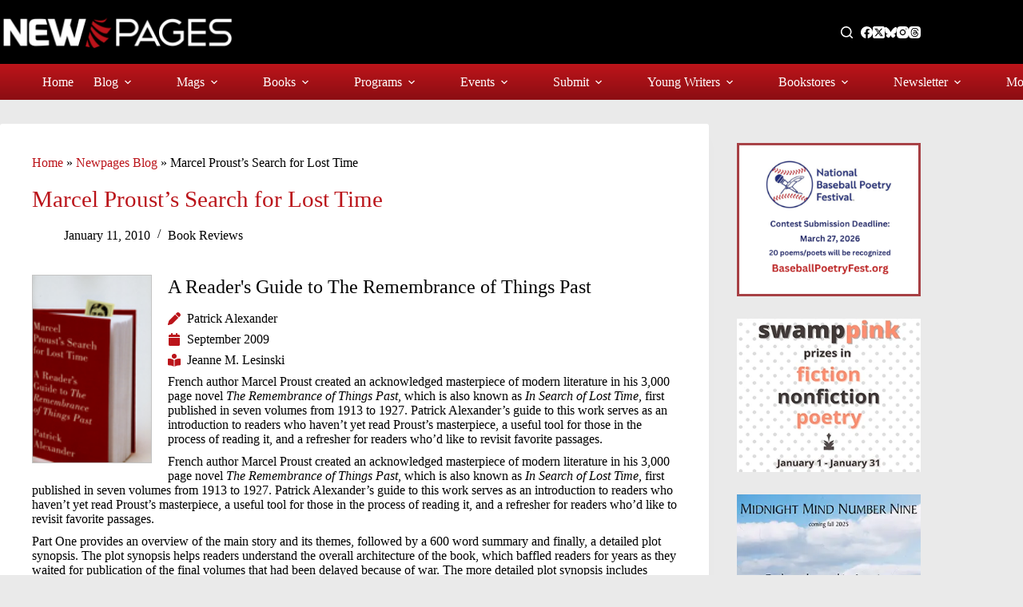

--- FILE ---
content_type: text/css
request_url: https://www.newpages.com/wp-content/uploads/custom-css-js/28634.css?v=4252
body_size: 9567
content:
/******* Do not edit this file *******
Simple Custom CSS and JS - by Silkypress.com
Saved: Jul 24 2025 | 16:32:16 */
a {
	text-decoration: none;
	cursor: pointer;
}
a:hover {
	text-decoration: underline;
}
#menu-main-menu a:hover {
	text-decoration: none;
}
body {
	/*font-family: 'Roboto Condensed';*/
	overflow-wrap: initial;
}
h1 {
	font-size: 29px;
	font-weight: 400;
	/*font-family: 'Roboto Condensed';*/
}
h1.biglist {
	color: #ba1319;
	text-align: center;
	font-size: 2.2em;
	font-weight: 400;
	line-height: 1.1;
	margin-bottom: 15px;
}
h2 {
	font-size: 24px;
	line-height: 30px;
	font-weight: 400;
	/*font-family: 'Roboto Condensed';*/
}
h3 {
	font-size: 18px;
	font-weight: 400;
	line-height: 24px;
	/*font-family: 'Roboto Condensed';*/
}
h3.biglist {
	text-align: center;
	font-size: 1.8em;
	line-height: 1;
	font-weight: 400;
}
h2.biglist {
	text-align: center;
}
.young-authors-guide h3 {
	margin: 0;
}
h4 {
	font-size: 16px;
	line-height: 22px;
	/*font-family: 'Roboto Condensed';*/
}
h4.schoolname {
	font-size: 1.2em;
	margin-top: 0;
	margin-bottom: 3px;
}
h5 {
	font-weight: 400;
	font-size: 14px;
	line-height: 20px;
	/*font-family: 'Roboto Condensed';*/
}
p.gradurl {
	font-size: 1.1em;
	margin-top: 0 !important;
	margin-bottom: 2px !important;
	font-weight: 500;
	line-height: 20px;
}
p.biglistdescription {
	margin-top: 0 !important;
	margin-bottom: 20px !important;
}
.entry-content p {
	margin: 0 0 10px;
}
p.biglistanchor {
	font-size: 1.3em;
	line-height: 1.5;
	margin-top: 0;
	margin-bottom: 2px;
	text-align: center;
}
p.center {
	text-align: center;
	margin-bottom: 20px;
}
.home hr {
	margin: initial;
	opacity: 1;
}
hr {
	/*     margin: -10px 0; */
	border-top: 1px solid #ba1316;
	opacity: .3;
}
/* Header */
nav ul li ul li.current-menu-item a {
	background-color: #000 !important;
}
.wp-block-post-content {display: block !important;}
/* Call and Content */
/* .single-classifieds h3.biglist {
margin-top: 0;
} */
.single-classified h2.biglist,
.single-classified h2.biglist + hr {
	margin-bottom: 0
}
/* Writing Conf and event */
.page-id-37092 #main .entry-content .container .row .col-12 img {
	float: left;
	width: 90px;
	margin-right: 10px;
	box-shadow: 0 0 0 1px rgb(0 0 0 / 6%), 0 4px 10px rgb(0 0 0 / 6%);
}
.page-id-37092 #main .entry-content .container .row .col-12 h3 {
	font-size: 29px;
	margin-bottom: 15px;
}
.page-id-37092 .entry-content>*:last-child {margin-bottom: 24px;}
.page-id-37092 #main .entry-content .container .row .col-12 p + a {
	display: inline-block;
	padding: 6px 15px;
	background-color: #e0e0e0;
	background-image: -webkit-linear-gradient(top, #eeeeee, #dddddd);
	background-image: linear-gradient(to bottom, #eeeeee, #dddddd);
	border-radius: 4px;
	color: #bb141a;
	text-decoration: none;
	margin-bottom: 10px;
	font-weight: normal;
	transition: all .5s ease;
	-o-transition: all .5s ease;
	-ms-transition: all .5s ease;
	-moz-transition: all .5s ease;
	-webkit-transition: all .5s ease;
}
.page-id-37092 #main .entry-content .container .row .col-12 .anchor-link {
	text-align: center;
	margin: 45px 0 30px;
}
.page-id-37092 #main .entry-content .container .row .col-12 .anchor-link a:first-child {
	font-size: 24px;
	color: #000;
}
.post-8370 .biglist + hr,
.page-id-37092 #main .entry-content .container .row .col-12 .anchor-link hr {
	margin: 0 auto;
	width: 20%;
}
#post-36675 .entry-content .biglistanchor a,
#post-615 .entry-content .has-text-align-center > a,
#post-37092 .entry-content .has-text-align-center > a,
#post-8370 .entry-content .has-text-align-center > a {
	display: inline-block;
}
.page-id-37092 #main .font-22 a {
	display: inline-block;
	font-size: 22px;
}
.page-id-37092 #main .entry-content .container .row .col-12 > ul {
	list-style: none;
	padding: 0;
}
.page-id-37092 #main .entry-content .container .row .col-12 > ul li.uwcLinkedTitle {
	font-size: 24px;
	line-height: 1.2em;
	margin-bottom: 0;
}
.page-id-37092 #main .entry-content .container .row .col-12 > ul li.uwcBlurb {
	margin-bottom: 0;
}
.page-id-37092 #main .entry-content .container .row .col-12 > ul li.uwcDates {
	font-size: 14px;
	font-weight: bold;
}
.post-8370 .biglist {
	margin-bottom: 10px;
	font-family: inherit;
	font-size: 24px;
	line-height: 24px;
}
.calls-contents-grid .gb-grid-column {
	padding-bottom: 45px;
}
.term-conference-classifieds .gb-grid-column .gb-inside-container .gb-block-image,
.term-writing-contests .gb-grid-column .gb-inside-container .gb-block-image,
.term-call-for-submissions .gb-grid-column .gb-inside-container .gb-block-image,
.tax-classified_category.term-call-for-submissions .gb-grid-column .gb-inside-container .gb-block-image,
.calls-contents-grid .gb-grid-column .gb-inside-container .wp-block-post-featured-image {
	width: 25%;
	float: left;
	text-align: center;
}
.term-writing-contests .gb-grid-column .gb-inside-container .gb-block-image {
	width: auto;
	padding: 0px 15px 0px 0px;
}
.term-conference-classifieds .gb-grid-column .gb-inside-container .gb-block-image img,
.term-writing-contests .gb-grid-column .gb-inside-container .gb-block-image img,
.tax-classified_category.term-call-for-submissions .gb-grid-column .gb-inside-container .gb-block-image img,
.calls-contents-grid .gb-grid-column .gb-inside-container .wp-block-post-featured-image img {
	border: 1px solid #e8e8e8;
}
.calls-contents-grid .gb-grid-column .gb-inside-container .entry-date {
	font-size: 19px;
	color: #ba1316;
}
.tax-classified_category.term-call-for-submissions .gb-grid-column .gb-inside-container p.gb-headline-32f426b0 {
	margin-bottom: 5px;
}
.tax-classified_category.term-call-for-submissions .gb-grid-column .gb-inside-container .gb-headline-fd2e2245,
.calls-contents-grid .gb-grid-column .gb-inside-container p.gb-headline-90d92ddd {
	margin-bottom: 15px;
}
.calls-contents-grid h2 {
	font-weight: 400;
}
.calls-contents-grid .gb-grid-column .gb-inside-container p.gb-headline-a9d51289 {
	margin-bottom: 3px;
}
.term-call-for-submissions .page-description h1 {
	font-weight: 400;
}
.term-call-for-submissions .page-description h3 {
	font-weight: normal;
}
.term-call-for-submissions .entries article {
	padding-bottom: 0 !important;
}
.term-call-for-submissions .entries article .ct-image-container {
	max-width: 30%;
	float: left;
	margin-right: 20px !important;
	text-align: center;
}
.term-call-for-submissions .entries article .card-content .entry-meta {
	margin-bottom: 0px !important;
	font-size: 19px;
	color: #ba1316;
	font-weight: 400;
	/*font-family: 'Roboto Condensed';*/
	text-transform: initial;
}
.term-call-for-submissions .entries article .card-content .entry-title {
	font-size: 24px;
	margin-bottom: 0px;
	margin-top: 0;
	line-height: 1.2em;
	font-weight: 400;
	/*font-family: 'Roboto Condensed';*/
}
.term-call-for-submissions .entries article .card-content .entry-excerpt p {
	font-size: 14px;
}
/* Landing page cover */
.cover-landing-page .wp-block-image {
	margin-bottom: 0;
}
.cover-home-page .gb-inside-container figure img,
.cover-landing-page .wp-block-image img {
	width: auto;
	height: 200px;
	box-shadow: 0 0 0 1px rgb(0 0 0 / 25%), 0 4px 10px rgb(0 0 0 / 25%);
	padding-bottom: 0;
}
.cover-home-page .gb-inside-container figure img {
	/* 	height: 150px; */
}
.term-conference-classifieds .gb-grid-column .gb-inside-container .gb-block-image img,
.term-writing-contests .gb-grid-column .gb-inside-container .gb-block-image img,
.term-call-for-submissions .gb-grid-column .gb-inside-container .gb-block-image img,
.calls-contents-grid .gb-grid-column .gb-inside-container .wp-block-post-featured-image img {
	height: auto;
	width: 200px;
}
/* .category-events .hero-section + .entries article .wp-block-image a img, 
.category-blog .hero-section + .entries article .wp-block-image a img {
height: 200px;
width: auto;
filter: drop-shadow(0.25em 0.25em 0.3em black) !important;
} */
/* All Magazine pages */
.category.category-magazine-reviews article h2 a {
	font-weight: bold;
}
.category-events .hero-section + .entries article .wp-block-image a img, 
.category-blog .hero-section + .entries article .wp-block-image a img,
.category.category-magazine-reviews article figure img {
	filter: drop-shadow(0.25em 0.25em 0.3em black) !important;
}
.single-magazines  #sidebar .uk-panel-box {
	padding: 25px;
	background: #ffffff;
}
.single-magazines  #sidebar .uk-panel-box h3 {
	font-weight: bold;
}
.single-writers-resources .entry-content h1,
.single-writers-resources .entry-content h2,
.single-magazines .entry-content h1 {
	/*font-family: 'Roboto Condensed';*/
	font-weight: 400;
}
.single-writers-resources .entry-content h1 + p,
.single-magazines .entry-content h1 + p,
.single-magazines .entry-content h1 + p + h5 {
	font-weight: 400;
	/*font-family: 'Roboto Condensed';*/
	font-size: 14px;
}
.single-magazines .entry-content h1 + p + h5 {
	margin-top: 10px;
}
.single-writers-resources .entry-content p,
.single-magazines .entry-content p {
	margin: 10px 0;
}
.single-magazines .entry-content .magtitle {
	margin: 0 0 3px;
	/*font-family: 'Roboto Condensed';*/
	display: inline-block;
	width: 100%;
}
.single-magazines .entry-content .magtitle strong {
	font-size: 17px;
	margin-bottom: 0;
	display: inline-block;
	width: 100%;
}
.single-magazines .entry-content .magtitle {
	font-weight: 400;
	font-size: 1.5em;
	margin-bottom: 2px;
}
.single-magazines .entry-content .magtitle a {
	display: inline-block;
	width: 100%;
	float: left;
	font-weight: 400;
	font-size: 21px;
	margin-top: 0;
}
.single-magazines .entry-content .magtitle a br {
	display: none;
}
.single-magazines .spmag h4 {
	/*font-family: 'Roboto Condensed';*/
	font-size: 1.5em;
	margin-bottom: 0;
}
.page-id-615 .spmag h4 {
	margin-bottom: 0;
	font-family: Roboto, sans-serif;
}
.page-id-615 .spmag h4 + p,
.single-magazines .spmag h4 + p {
	margin-top: 0;
}
p.statemenu {text-align: center; font-size:1.3em; line-height:1.5; word-spacing: 1.1rem; margin-bottom: 24px; margin-top: 24px;}
.post-36668 .writers-resources .row .col-2 img,
.page-id-615 .spmag > h4 > a > img,
.single-magazines .spmag > h4 > a > img, 
.single-magazines .spmag > img {
	width: 130px;
	margin: 0 10px 10px 0;
	border: 1px solid #e8e8e8;
	float: left;
	box-shadow: 0 0 0 1px rgb(0 0 0 / 6%), 0 4px 10px rgb(0 0 0 / 6%);
}
.term-conference-classifieds #main .ct-container > section,
.term-writing-contests #main .ct-container > section,
.tax-classified_category.term-call-for-submissions #main .ct-container > section,
.single-books .type-books > .entry-content,
.tax-book_category.term-publishers #main > .ct-container > section,
.term-publishers #main .type-books > .entry-content,
.post-37412 > .entry-content,
.single-classified .type-classified > .entry-content,
.single-classifieds .type-classifieds > .entry-content,
.single-magazines .type-magazines > .entry-content,
.single-writers-resources .type-writers-resources > .entry-content,
.single-magazines .hero-section + .entry-content,
.post-36668 > .entry-content,
.term-writers-programs .post-22862  .entry-content,
.term-writers-programs  main .ct-container > article > .entry-content,
.term-grad main .ct-container > article > .entry-content,
.term-writing-conferences-events .post-25673 > .entry-content,
.term-writing-conferences-events  main .ct-container > article > .entry-content {
	width: 100%;
	padding: 25px;
	background-color: #FFF;
}
.single-writers-resources .hero-section + .entry-content h1 + p + h2 {
	margin-top: 0;
	margin-bottom: 0;
}
.single-writers-resources .hero-section + .entry-content h3 {
	font-weight: 400;
}
.postid-25450.single-magazines .hero-section + .entry-content {
	padding: 0;
	background-color: initial;
}
.postid-673 .type-magazines > .entry-content p img {
	width: 18px;
}
.post-36668 .writers-resources .row,
.mags-col-container .row {
	display: inline-block;
	width: 100%;
	margin-bottom: 25px;
}
.post-36668 .writers-resources .row .col-2,
.mags-col-container .row .col-2 {
	float: left;
	display: inline-block;
	width: 135px;
	margin-right: 15px;
}
.post-36668 .writers-resources .row .col-2 img,
.mags-col-container .row .col-2 img {
	width: 100%;
	margin: 0 !important;
	border: 1px solid #e8e8e8;
	float: left;
}
/* .term-writers-resources .type-writers-resources .row .col-10, */
.mags-col-container .row .col-10 {
	display: inline-block;
	width: calc(100% - 150px);
}
.post-36668 .writers-resources .row h3,
.mags-col-container .row .col-10 h3 {
	font-weight: bold;
}
.term-literary .mags-col-container .gb-grid-column .col-10 h3 + div + p > a,
.term-literary .mags-col-container .gb-grid-column .col-10 h3 + div + p,
.post-36668 .writers-resources .row h3,
.post-36668 .writers-resources .row .col-12 h3 + div > p,
.mags-col-container .row .col-12 h3 {
	margin-bottom: 0;
}
.mags-col-container .row .col-12 h3 + div {
	margin-bottom: 1px;
}
.post-36668 .writers-resources .row  .anchor-link,
.mags-col-container .row .anchor-link {
	display: inline-block;
	width: 100%;
	text-align: center;
	margin-bottom: 20px;
	/* 	display: none; */
}
.mags-col-container .row .anchor-link {
	display: none;
}
.post-36668 .writers-resources .row .anchor-link {
	display: inline-block;
	margin-top: 20px;
	margin-bottom: 30px;
}
.post-55966 .entry-content .gb-container .gb-headline, .post-35052 .entry-content .gb-container .gb-headline {
	margin-top: 45px;
}
.post-55966 .entry-content .gb-container .gb-headline, .post-35052 .entry-content .gb-container .gb-headline,
.post-36668 .writers-resources .row .anchor-link a:first-child {
	font-size: 24px;
	color: #000;
	margin-bottom: 0;
	text-decoration: none;
	padding-top: 0;
}
.post-36668 .writers-resources .row .anchor-link hr {
	margin: 0 auto;
	width: 20%;
}
.post-36668 .writers-resources .row h3 + div > p > a {
	font-weight: bold;
	font-size: 17.6px;
}
.term-literary .mags-col-container .container .col-12 p:first-child,
.mags-col-container .row .col-12 .container .col-12 p:first-child {
	margin-bottom: 0;
}
.term-literary .mags-col-container .gb-grid-column {
	padding-bottom: 0;
}
.term-literary .mags-col-container .gb-grid-column .col-10 h3 + div + p a,
.term-literary .mags-col-container .gb-grid-column .col-10 h3 + div + a,
.mags-col-container .row .col-12 h3 + div + a {
	display: inline-block;
	padding: 6px 15px;
	background-color: #e0e0e0;
	background-image: -webkit-linear-gradient(top,#eeeeee,#dddddd);
	background-image: linear-gradient(to bottom,#eeeeee,#dddddd);
	border-radius: 4px;
	color: #bb141a;
	text-decoration: none;
	margin-bottom: 10px;
	font-weight: 400;
	transition: all .5s ease;
	-o-transition: all .5s ease;
	-ms-transition: all .5s ease;
	-moz-transition: all .5s ease;
	-webkit-transition: all .5s ease;
}
.mags-col-container .row .col-12 .container .col-12 .magtitle {
	margin-top: 0;
}
.single-magazines .wp-block-group {
	padding: 0 !important;
}
.single-magazines .wp-block-group h1,
.single-magazines .wp-block-group p,
.single-magazines .wp-block-group .searchandfilter,
.single-magazines .wp-block-group .container{
	margin-left: 0 !important;
	margin-right: 0 !important;
	width: 100% !important;
}
.big-list-lit-mags .gb-headline {
	margin-bottom: 0;
	font-size: 20px;
}
.big-list-lit-mags .gb-headline + hr + p,
.big-list-lit-mags .gb-headline {
	text-align: center;
}
.big-list-lit-mags .gb-headline + hr {
	width: 100%;
	max-width: 100%;
	background: #ba1316;
	height: 1px;
	margin: 2px;
}
.big-list-lit-mags p > img {
	width: 18px;
}
.big-list-lit-mags .gb-container.alphamenu {
	margin: 20px 0;
}
.page-id-55966  .gb-inside-container .gb-container .gb-inside-container, .page-id-35052  .gb-inside-container .gb-container .gb-inside-container {
	text-align: center;
}
.page-id-55966  .gb-inside-container .gb-container .gb-inside-container hr, .page-id-35052  .gb-inside-container .gb-container .gb-inside-container hr {
	width: 20%;
	border-top: 1px solid #ba1316;
	opacity: .3;
	height: 0;
}
/* Search filter */
.searchandfilter ul,
.widget_wpc_filters_widget {
	display: inline-block;
	width: 100% !important;
	margin: 0;
	padding: 0;
}
.searchandfilter>ul>li {
	display: inline-block;
	width: 50%;
	padding-left: 15px;
	vertical-align: top;
	margin-bottom: 0;
}
.searchandfilter ul li li {
	padding: 0;
	width: 100%;
}
.searchandfilter ul li,
.wpc-filters-widget-wrapper .wpc-filters-section {
	display: inline-block;
	/* width: 50%; */
	padding-left: 15px;
	vertical-align: top;
	margin-bottom: 0;
	padding-right: 20px !important;
}
.searchandfilter ul li h4 {
	padding: 0;
    font-weight: normal;
    font-family: 'Roboto';
}
.searchandfilter ul li.sf-field-submit,
.searchandfilter ul li.sf-field-reset {
	width: auto;
}
.wpc-filters-widget-wrapper .wpc-filters-section.wpc-filter-layout-submit-button {
	width: 100%;
	margin-bottom: 30px;
}
.searchandfilter ul li label,
.searchandfilter ul li select {
	min-width: auto;
	width: 100%;
}
.searchandfilter ul li select option {
	position: relative;
	padding-bottom: 0;
	margin-left: 15px;
    padding-left: 5px;
    display: block;
    float: left;
    width: calc(100% - 18px);
}
.searchandfilter ul li select option:before {
	content: '';
	position: absolute;
    top: 2.5px;
    left: -16.5px;
    width: 12px;
    height: 12px;
    border: 1px solid #000;
	border-radius: 2px;
}
.searchandfilter ul li select option.sf-option-active:after {
	content: "";
    position: absolute;
    left: -16px;
    top: 7px;
    background: #000;
    width: 1.2px;
    height: 1.2px;
    box-shadow: 2px 0 0 #000, 4px 0 0 #000, 4px -2px 0 #000, 4px -4px 0 #000, 4px -6px 0 #000, 4px -8px 0 #000;
    transform: rotate(45deg);
}
.searchandfilter ul li select,
.wpc-filters-widget-wrapper .wpc-filters-section.wpc-filter-layout-dropdown select,
.wpc-filters-widget-wrapper .wpc-filters-section.wpc-filter-layout-checkboxes .wpc-filters-ul-list {
	border: 1px solid rgba(0,0,0,.07);
	border-radius: 2px;
	background-color: #f7f7f7;
	padding: 4px 6px;
	font-size: 14px;
}
.searchandfilter ul li select,
.wpc-filters-widget-wrapper .wpc-filters-section.wpc-filter-layout-checkboxes .wpc-filters-ul-list {
	height: 80px;
}
.wpc-filters-widget-wrapper .wpc-filters-section.wpc-filter-layout-checkboxes .wpc-filters-ul-list li {
	margin-bottom: 0;
}
.wpc-filters-widget-wrapper .wpc-filters-section.wpc-filter-layout-checkboxes .wpc-filters-ul-list li .wpc-term-item-content-wrapper {
	float: left;
	display: inline-block;
	width: 100%;
}
.wpc-filters-widget-wrapper .wpc-filters-section.wpc-filter-layout-checkboxes .wpc-filters-ul-list li .wpc-term-item-content-wrapper input {
	float: left;
}
.wpc-filters-widget-wrapper .wpc-filters-section.wpc-filter-layout-checkboxes .wpc-filters-ul-list li .wpc-term-item-content-wrapper input:checked + label {
	background: rgb(206,206,206);
}
.wpc-filters-widget-wrapper .wpc-filters-section.wpc-filter-layout-checkboxes .wpc-filters-ul-list label a,
.wpc-filters-widget-wrapper .wpc-filters-section.wpc-filter-layout-checkboxes .wpc-filters-ul-list label .wpc-term-count {
	font-size: 14px;
	line-height: 15px;
	color: #000;
}
.red-button {
	background: #bb141a;
	background-image: -webkit-linear-gradient(top,#bb141a,#8e0e13);
	background-image: linear-gradient(to bottom,#bb141a,#8e0e13);
	border: none;
	color: white;
	padding: 15px 32px;
	text-align: center;
	text-decoration: none;
	display: inline-block;
	font-size: 16px;
}
.red-button:hover {
	text-decoration: none;
	background: #bb141a;
	color: white;
}
.searchandfilter ul li.sf-field-submit input,
.searchandfilter ul li.sf-field-reset a,
.wpc-filters-widget-wrapper .wpc-filters-section a.wpc-filters-reset-button,
.wpc-filters-widget-wrapper .wpc-filters-section a.wpc-filters-submit-button {
	display: inline-block;
	width: auto;
	float: left;
	margin: 4px;
	padding: 13px 30px;
	background: #bb141a;
	background-image: -webkit-linear-gradient(top,#bb141a,#8e0e13);
	background-image: linear-gradient(to bottom,#bb141a,#8e0e13);
	border: none;
	color: #fff;
	text-align: center;
	text-decoration: none;
	font-size: 16px;
	border-radius: 0;
}
.wpc-filters-widget-content .wpc-edit-filter-set,
.wpc-filters-widget-content .wpc-filters-widget-top-container {
	display: none;
}
/* .searchandfilter ul {
padding-left: 0;
margin-bottom: 0;
}
.searchandfilter ul input[type="Submit"] {
display: inline-block;
padding: 10px 25px;
background: #bb141a;
background-image: -webkit-linear-gradient(top,#bb141a,#8e0e13);
background-image: linear-gradient(to bottom,#bb141a,#8e0e13);
border: none;
color: #fff;
text-align: center;
text-decoration: none;
font-size: 16px;
border-radius: 0;
} */
/* For Writer */
/* .single-writers-resources .biglist + hr {
margin-bottom: 0;
}
.single-writers-resources .type-writers-resources > .entry-content > h3 {
margin-bottom:0;
}
.single-writers-resources .type-writers-resources > .entry-content > h3 + p {
margin-top: 0;
} */
/* Call for submission */
.term-call-for-submissions .ct-container p {
	/*font-family: 'Roboto Condensed';*/
}
/* Books */
.category-new-books .hero-section .page-title,
.category-magazine-stand .hero-section .page-title,
.category-magazine-reviews .hero-section .page-title,
.category-book-reviews .hero-section .page-title {
	color: #ba1319;
}
.category-new-books article.category-new-books p,
.category-magazine-stand article.category-magazine-stand p,
.category-book-reviews article.category-book-reviews p {
	margin-bottom: 10px;
}
#post-28412 .stk-block-heading__text {
	text-align:center;
}
.tax-book_category.term-publishers .entries .books.type-books {
	padding: 0;
}
.post-37412 .entry-content .wp-block-stackable-heading h2,
.term-publishers #main .type-books .wp-block-stackable-heading h2 {
	text-align: center;
}
.term-publishers #main .type-books .entry-content .gb-grid-wrapper .gb-grid-column,
.post-37412 .entry-content .gb-grid-wrapper .gb-grid-column,
.tax-book_category.term-publishers .entries .books.type-books.entry-card {
	background-color: transparent !important;
	box-shadow: none !important;
	margin-bottom: 30px;
}
.term-publishers #main .type-books .entry-content .gb-grid-wrapper .gb-grid-column,
.post-37412 .entry-content .gb-grid-wrapper .gb-grid-column {
	margin-bottom: 10px;
	padding-bottom: 0;
}
.term-publishers #main .type-books .entry-content .gb-grid-wrapper .gb-grid-column .wp-block-post-featured-image,
.post-37412 .entry-content .gb-grid-wrapper .gb-grid-column .wp-block-post-featured-image,
.tax-book_category.term-publishers .entries .books.type-books.entry-card .ct-image-container {
	float: left;
	max-width: none;
	width: 120px;
	margin-right: 20px !important;
	margin-left: 0;
	margin-top: 0;
	margin-bottom: 0;
	border: 1px solid rgb(0 0 0 / 6%);
}
.term-publishers #main .type-books .entry-content .gb-grid-wrapper .gb-grid-column .wp-block-post-featured-image,
.post-37412 .entry-content .gb-grid-wrapper .gb-grid-column .wp-block-post-featured-image {
	filter: none;
	margin-bottom: 15px;
}
.tax-book_category.term-publishers .entries .books.type-books.entry-card .ct-image-container img {
	width: 120px !important;
	height: auto !important;
	object-fit: contain;
	box-shadow: 0 0 0 1px rgb(0 0 0 / 6%), 0 4px 10px rgb(0 0 0 / 6%);
}
.tax-book_category.term-publishers .entries .books.type-books.entry-card .card-content {
	display: inline-block;
	width: calc(100% - 140px);
}
.post-37412 .entry-content .gb-grid-wrapper .gb-grid-column h2,
.term-publishers #main .type-books .entry-content .gb-grid-wrapper .gb-grid-column h2 {
	margin-top: 0;
	margin-bottom: 2px;
}
.term-publishers #main .type-books .entry-content .gb-grid-wrapper .gb-grid-column h2,
.tax-book_category.term-publishers .entries .books.type-books.entry-card .card-content .entry-title {
	margin-bottom: 2px;
	font-weight: 300;
}
.tax-book_category.term-publishers .entries .books.type-books.entry-card .card-content .entry-excerpt {
	margin-bottom: 10px;
}
.tax-book_category.term-books-received .ct-container > section > .hero-section .page-description,
.tax-book_category.term-books-received .entries .books.type-books.entry-card .card-content .entry-excerpt p,
.tax-book_category.term-publishers .entries .books.type-books.entry-card .card-content .entry-excerpt p {
	/*font-family: 'Roboto Condensed';*/
}
.term-publishers #main .type-books .entry-content .gb-grid-wrapper .gb-grid-column .wp-block-read-more,
.post-37412 .entry-content .gb-grid-wrapper .gb-grid-column .wp-block-read-more,
.tax-book_category.term-books-received .entries .books.type-books.entry-card .card-content .entry-button.ct-button,
.tax-book_category.term-publishers .entries .books.type-books.entry-card .card-content .entry-button.ct-button {
	display: inline-block;
	padding: 6px 15px;
	background-color: #e0e0e0;
	background-image: -webkit-linear-gradient(top,#eeeeee,#dddddd);
	background-image: linear-gradient(to bottom,#eeeeee,#dddddd);
	border-radius: 4px;
	color: #bb141a;
	text-decoration: none;
	margin-bottom: 10px;
	font-weight: 400;
	transition: all .5s ease;
	-o-transition: all .5s ease;
	-ms-transition: all .5s ease;
	-moz-transition: all .5s ease;
	-webkit-transition: all .5s ease;
}
.tax-book_category.term-publishers .gb-grid-column {
	padding-bottom: 5px;
}
.tax-book_category.term-publishers .gb-grid-column p > img {
	width: 20px;
}
/* Single publisher page */
.publisher-single-custom {
	padding: 5px 25px 25px;
}
.publisher-single-custom .itemHeader {
	margin-bottom: 20px;
}
.publisher-single-custom .item-image {
	float: left;
	width: 40%;
	margin-right: 2%;
	margin-bottom: 2%;
}
.publisher-single-custom img {
	box-shadow: 0 0 0 1px rgb(0 0 0 / 6%), 0 4px 10px rgb(0 0 0 / 6%);
}
.publisher-single-custom .itemExtraFields ul {
	padding: 0;
	list-style-type: none;
	margin: 0;
}
.publisher-single-custom .itemExtraFields .item-custom-fields>li {
	float: none;
	width: auto;
	clear: none;
	margin-bottom: 0;
}
.publisher-single-custom span.itemExtraFieldsLabel {
	font-weight: 700;
	/*     font-size: 1.1em; */
	color: #000;
}
.publisher-single-custom .itemExtraFieldsValue {
	color: #000;
}
.publisher-single-custom .sbpAbout span.itemExtraFieldsValue p:first-child {
	display: none;
}
.publisher-single-custom .sbpContactInfo h4.itemExtraFieldsHeader:after {
	content: ":";
}
.publisher-single-custom .sbpContactInfo,
.publisher-single-custom .sbpAddress,
.publisher-single-custom .sbpCity,
.publisher-single-custom .sbpCity,
.publisher-single-custom .sbpState,
.publisher-single-custom .sbpPostalCode,
.publisher-single-custom .sbpTitlesPerYear,
.publisher-single-custom .sbpSimultaneousSubmissions,
.publisher-single-custom .sbpEmailSubmissions,
.publisher-single-custom .sbpOnlineSubmissions,
.publisher-single-custom .sbpPostalSubmissions,
.publisher-single-custom .sbpReadingPeriod,
.publisher-single-custom .sbpResponseTime,
.publisher-single-custom .sbpPayment,
.publisher-single-custom .sbpContests,
.publisher-single-custom .sbpYearFounded {
	display: inline-block;
	padding-right: 5px;
}
.publisher-single-custom .sbpSubmissionInfo {
	display: flex;
	padding-right: 5px;
}
.publisher-single-custom .sbpFormat,
.publisher-single-custom .sbpGenres,
.publisher-single-custom .sbpSimultaneousSubmissions,
.publisher-single-custom .sbpEmailSubmissions,
.publisher-single-custom .sbpOnlineSubmissions,
.publisher-single-custom .sbpPostalSubmissions,
.publisher-single-custom .sbpReadingPeriod,
.publisher-single-custom .sbpResponseTime,
.publisher-single-custom .sbpPayment,
.publisher-single-custom .sbpContests,
.publisher-single-custom .sbpYearFounded {
	margin-bottom: 0;
}
.publisher-single-custom .sbpAddress .itemExtraFieldsLabel,
.publisher-single-custom .sbpCity .itemExtraFieldsLabel,
.publisher-single-custom .sbpCity .itemExtraFieldsLabel,
.publisher-single-custom .sbpState .itemExtraFieldsLabel,
.publisher-single-custom .sbpPostalCode .itemExtraFieldsLabel {
	display: none;
}
.publisher-single-custom .sbpCity .itemExtraFieldsValue:after {
	content: ",";
}
.publisher-single-custom .itemFullText p {
	margin-bottom: 15px;
}
.publisher-single-custom .sbpContactInfo h4.itemExtraFieldsHeader {
	/* 	font-size: 1.2em; */
	font-weight: 700;
	color: #000;
	margin-top: 18px;
	margin-bottom: 0;
}
.publisher-single-custom .sbpSubmissionInfo h4.itemExtraFieldsHeader {
	font-size: 1.2em;
	font-weight: 700;
	color: #000;
	margin-top: 18px;
	margin-bottom: 0;
	display: block;
	width: 100%;
	clear: both;
	font-family: Roboto, sans-serif;
}
.publisher-single-custom .sbpFacebook,
.publisher-single-custom .sbpTwitter, .publisher-single-custom .sbpInstagram, .publisher-single-custom .sbpThreads {
	display: inline-block;
	float: left;
	padding-right: 15px;
}
.publisher-single-custom .sbpFacebook .itemExtraFieldsLabel,
.publisher-single-custom .sbpTwitter .itemExtraFieldsLabel, .publisher-single-custom .sbpInstagram .itemExtraFieldsLabel, .publisher-single-custom .sbpThreads .itemExtraFieldsLabel {
	display: none;
}
.publisher-single-custom .sbpFacebook .itemExtraFieldsValue:before {
	font-family: FontAwesome;
	display: inline-block;
	font-weight: 400;
	font-style: normal;
	line-height: 1;
	-webkit-font-smoothing: antialiased;
	content: "\f082";
	color: #9f1015;
	padding-right: 3px;
}
.publisher-single-custom .sbpTwitter .itemExtraFieldsValue:before {
	font: var(--fa-font-brands);
	display: inline-block;
	font-weight: 400;
	font-style: normal;
	line-height: 1;
	-webkit-font-smoothing: antialiased;
	content: "\e61a";
	color: #9f1015;
	padding-right: 3px;
}
.publisher-single-custom .sbpInstagram .itemExtraFieldsValue:before {
	font: var(--fa-font-brands);
	display: inline-block;
	font-weight: 400;
	font-style: normal;
	line-height: 1;
	-webkit-font-smoothing: antialiased;
	content: "\e055";
	color: #9f1015;
	padding-right: 3px;
}
.publisher-single-custom .sbpThreads .itemExtraFieldsValue:before {
	font: var(--fa-font-brands);
	display: inline-block;
	font-weight: 400;
	font-style: normal;
	line-height: 1;
	-webkit-font-smoothing: antialiased;
	content: "\e619";
	color: #9f1015;
	padding-right: 3px;
}
.publisher-single-custom .itemFullText {
	display: block;
	clear: left;
	padding-top: 18px;
}
/* .single-writers-resources #main .hero-section .page-title + ul.entry-meta {
display: none;
} */
.single-writers-resources .type-writers-resources .entry-content h1 {
	margin-top: 0;
}
/* .single-writers-resources #main .hero-section + .entry-content >p:first-child + ul, */
.single-writers-resources .type-writers-resources .entry-content ul {
	padding: 0px;
	list-style-type: none;
	margin: 0;
}
.single-writers-resources .type-writers-resources .entry-content ul li {
	line-height: 22px;
}
/* .single-writers-resources #main .hero-section + .entry-content >p:first-child + ul .sgwpImage, */
.single-writers-resources .type-writers-resources .entry-content ul .sgwpImage {
	width: 40%;
	margin: 5px 2% 15px 0;
}
/* .single-writers-resources #main .hero-section + .entry-content >p:first-child + ul .sgwpImage img, */
.single-writers-resources .type-writers-resources .entry-content ul .sgwpImage img {
	box-shadow: 0 0 0 1px rgb(0 0 0 / 6%), 0 4px 10px rgb(0 0 0 / 6%);
}
.single-writers-resources .type-writers-resources .entry-content ul .sgwpSubtitle .itemExtraFieldsValue {
	margin-bottom: 10px;
}
.single-writers-resources .type-writers-resources .entry-content ul .sgwpSubtitle .itemExtraFieldsValue {
	font-size: 18px;
}
.single-writers-resources .type-writers-resources .entry-content ul .sgwpMailingAddress .itemExtraFieldsHeader,
.single-writers-resources .type-writers-resources .entry-content ul .spwpContactInformation .itemExtraFieldsHeader {
	font-family: inherit;
}
/* .single-writers-resources #main .hero-section + .entry-content >p:first-child + ul  span.itemExtraFieldsLabel, */
.single-writers-resources .type-writers-resources .entry-content ul span.itemExtraFieldsLabel {
	font-weight: bold;
	/*     font-size: 1.1em; */
	color: #000000;
}
/* .single-writers-resources #main .hero-section + .entry-content >p:first-child + ul  li.sgwpShortProgramDescription,
.single-writers-resources #main .hero-section + .entry-content >p:first-child + ul  li.typeHeader {
margin-top: 15px;
}*/
.single-writers-resources .type-writers-resources .entry-content ul li.sgwpProgramInfo .itemExtraFieldsHeader {
	width: 100%;
	clear: left;
	margin-top: 15px;
	font-weight: bold;
	margin-bottom: 0px;
	font-size: 18px;
	font-family: inherit;
}
.single-writers-resources .type-writers-resources .entry-content ul li.sgwpCity,
.single-writers-resources .type-writers-resources .entry-content ul li.sgwpState,
.single-writers-resources .type-writers-resources .entry-content ul li.sgwpPostalCode {
	float: left;
	margin-right: 5px;
}
.single-writers-resources .type-writers-resources .entry-content ul li.sgwpCity .itemExtraFieldsValue:after,
.single-writers-resources .type-writers-resources .entry-content ul li.sgwpState .itemExtraFieldsValue:after {
	content: ',';
}
.single-writers-resources .type-writers-resources .entry-content ul li.sgwpProgramDirector,
.single-writers-resources .type-writers-resources .entry-content ul li.sgwpProgramContact,
.single-writers-resources .type-writers-resources .entry-content ul li.sgwpPhoneNumber,
.single-writers-resources .type-writers-resources .entry-content ul li.sgwpEmailAddress,
.single-writers-resources .type-writers-resources .entry-content ul li.sgwpWebsite {
	clear: left;
	margin-bottom: 0;
}
.single-writers-resources .sgwpFacebook, .single-writers-resources .sgwpTwitter, .single-writers-resources .sgwpInstagram, .single-writers-resources .sgwpThreads, .single-writers-resources .sgwpBlog {
	display: inline-block;
	float: left;
	padding-right: 15px;
	padding-bottom: 24px;
}
.single-writers-resources .sgwpFacebook .itemExtraFieldsLabel, .single-writers-resources .sgwpTwitter .itemExtraFieldsLabel, .single-writers-resources .sgwpInstagram .itemExtraFieldsLabel, .single-writers-resources .sgwpThreads .itemExtraFieldsLabel, .single-writers-resources .sgwpBlog .itemExtraFieldsLabel {
	display: none;
}
.single-writers-resources .sgwpFacebook .itemExtraFieldsValue:before {
	font-family: FontAwesome;
	display: inline-block;
	font-weight: 400;
	font-style: normal;
	line-height: 1;
	-webkit-font-smoothing: antialiased;
	content: "\f082";
	color: #9f1015;
	padding-right: 3px;
}
.single-writers-resources .sgwpTwitter .itemExtraFieldsValue:before {
	font: var(--fa-font-brands);
	display: inline-block;
	font-weight: 400;
	font-style: normal;
	line-height: 1;
	-webkit-font-smoothing: antialiased;
	content: "\e61a";
	color: #9f1015;
	padding-right: 3px;
}
.single-writers-resources .sgwpInstagram .itemExtraFieldsValue:before {
	font: var(--fa-font-brands);
	display: inline-block;
	font-weight: 400;
	font-style: normal;
	line-height: 1;
	-webkit-font-smoothing: antialiased;
	content: "\e055";
	color: #9f1015;
	padding-right: 3px;
}
.single-writers-resources .sgwpThreads .itemExtraFieldsValue:before {
	font: var(--fa-font-brands);
	display: inline-block;
	font-weight: 400;
	font-style: normal;
	line-height: 1;
	-webkit-font-smoothing: antialiased;
	content: "\e619";
	color: #9f1015;
	padding-right: 3px;
}
.single-writers-resources .sgwpBlog .itemExtraFieldsValue:before {
	font-family: FontAwesome;
	display: inline-block;
	font-weight: 400;
	font-style: normal;
	line-height: 1;
	-webkit-font-smoothing: antialiased;
	content: "\f14c";
	color: #9f1015;
	padding-right: 3px;
}
.single-books #main article.type-books .itemTitle,
.single-magazines #main .mag_cat-literary .page-title {
	margin-top: 0;
	margin-bottom: 10px;
}
.single-magazines #main .mag_cat-literary ul {
	padding: 0;
	list-style-type: none;
	margin: 0;
	display: block;
}
.single-magazines #main .mag_cat-literary ul li {
	display: list-item;
	line-height: 20px;
	margin-bottom: 2px;
}
.single-magazines #main .mag_cat-literary ul li .itemExtraFieldsLabel {
	font-weight: bold;
	font-size: 1.1em;
	color: #000000;
}
.single-magazines #main .mag_cat-literary ul li .itemExtraFieldsValue {
	font-size: 1.1em;
	color: #000000;
}
.single-magazines #main .mag_cat-literary ul li p {
	margin: 0 0 15px 0;
	line-height: 22px;
}
.single-magazines #main .mag_cat-literary ul li.slmContactInformation h4 {
	font-size: 1.2em;
	font-weight: bold;
	color: #000000;
	margin-bottom: 0px;
	font-family: Roboto, Sans-Serif;
}
.single-magazines #main .mag_cat-literary ul li.slmOrganization .itemExtraFieldsLabel {
	display: none;
}
.single-magazines #main .mag_cat-literary ul .slmItemImage {
	width: 40%;
	float: left;
	margin: 0 2% 15px 0;
}
.single-magazines #main .mag_cat-literary ul .slmItemImage img {
	box-shadow: 0 0 0 1px rgb(0 0 0 / 6%), 0 4px 10px rgb(0 0 0 / 6%);
}
.single-magazines #main .mag_cat-literary ul li.slmBlank {
	display: block;
	width: 100%;
	height: 32px;
}
.single-magazines #main .mag_cat-literary ul li.slmPublisherCity {
	display: inline-block;
	float: left;
	line-height: 20px;
}
.single-magazines #main .mag_cat-literary ul li.slmPublisherState,
.single-magazines #main .mag_cat-literary ul li.slmPostalCode {
	display: inline-block;
	float: left;
	padding-right: 5px;
	line-height: 20px;
}
.single-magazines #main .mag_cat-literary ul li.slmPublisherState:before {
	content: ",";
}
.single-magazines #main .mag_cat-literary ul .slmItemImage .itemExtraFieldsLabel {
	display: none;
}
.single-magazines #main .mag_cat-literary ul li.slmFormat,
.single-magazines #main .mag_cat-literary ul li.slmGenres,
.single-magazines #main .mag_cat-literary ul li.slmSimultaneousSubmissions,
.single-magazines #main .mag_cat-literary ul li.slmPostalSubmissions,
.single-magazines #main .mag_cat-literary ul li.slmEmailSubmissions,
.single-magazines #main .mag_cat-literary ul li.slmOnlineSubmissions,
.single-magazines #main .mag_cat-literary ul li.slmReadingPeriod,
.single-magazines #main .mag_cat-literary ul li.slmResponseTime,
.single-magazines #main .mag_cat-literary ul li.slmPaYment,
.single-magazines #main .mag_cat-literary ul li.slmContests,
.single-magazines #main .mag_cat-literary ul li.slmISSN,
.single-magazines #main .mag_cat-literary ul li.slmFounded,
.single-magazines #main .mag_cat-literary ul li.slmIssuesPerYear {
	float: left;
	font-size: .9em;
	padding-right: 5px;
	line-height: 1.5em;
	/*     white-space: nowrap; */
}
.single-magazines #main .mag_cat-literary ul li.slmEditors,
.single-magazines #main .mag_cat-literary ul li.slmAboutThisMagazine {
	margin-bottom: 15px;
}
.single-magazines #main .mag_cat-literary ul li.slmOrganization .itemExtraFieldsValue {
	display: block;
}
.single-magazines #main .mag_cat-literary ul li.slmPostalCode .itemExtraFieldsLabel,
.single-magazines #main .mag_cat-literary ul li.slmPublisherState .itemExtraFieldsLabel,
.single-magazines #main .mag_cat-literary ul li.slmPublisherCity .itemExtraFieldsLabel,
.single-magazines #main .mag_cat-literary ul li.slmPublisherAddress .itemExtraFieldsLabel {
	display: none;
}
.single-magazines #main .mag_cat-literary ul li.slmSubscriptionInformation {
	/* 	clear: left; */
	margin-top: 45px;
}
.single-magazines #main .mag_cat-literary ul li.slmSubscriptionInformation .itemExtraFieldsHeader {
	font-family: Roboto, sans-serif;
	font-size: 1.1em;
}
.single-magazines #main .mag_cat-literary ul li.slmFacebook,
.single-magazines #main .mag_cat-literary ul li.slmTwitter,
.single-magazines #main .mag_cat-literary ul li.slmBlog,
.single-magazines #main .mag_cat-literary ul li.slmInstagram,
.single-magazines #main .mag_cat-literary ul li.slmThreads,
.single-magazines #main .mag_cat-literary ul li.slmBsky {
	display: inline-block;
	float: left;
	padding-right: 15px;
}
.single-magazines #main .mag_cat-literary ul li.slmFacebook .itemExtraFieldsLabel,
.single-magazines #main .mag_cat-literary ul li.slmTwitter .itemExtraFieldsLabel,
.single-magazines #main .mag_cat-literary ul li.slmBlog .itemExtraFieldsLabel,
.single-magazines #main .mag_cat-literary ul li.slmInstagram .itemExtraFieldsLabel,
.single-magazines #main .mag_cat-literary ul li.slmThreads .itemExtraFieldsLabel,
.single-magazines #main .mag_cat-literary ul li.slmBsky .itemExtraFieldsLabel {
	display: none;
}
.single-magazines #main .mag_cat-literary ul li.slmFacebook .itemExtraFieldsValue:before,
.single-magazines #main .mag_cat-literary ul li.slmTwitter .itemExtraFieldsValue:before, .single-magazines #main .mag_cat-literary ul li.slmInstagram .itemExtraFieldsValue:before, .single-magazines #main .mag_cat-literary ul li.slmThreads .itemExtraFieldsValue:before, .single-magazines #main .mag_cat-literary ul li.slmBsky .itemExtraFieldsValue:before
 {
	font-family: FontAwesome;
	font: var(--fa-font-brands);
	display: inline-block;
	font-weight: 400;
	font-style: normal;
	line-height: 1;
	-webkit-font-smoothing: antialiased;
	content: "\f360";
	color: #9f1015;
	padding-right: 3px;
}
 .single-magazines #main .mag_cat-literary ul li.slmBlog .itemExtraFieldsValue:before{
	font-family: FontAwesome;
	display: inline-block;
	font-weight: 400;
	font-style: normal;
	line-height: 1;
	-webkit-font-smoothing: antialiased;
	content: "\f14c";
	color: #9f1015;
	padding-right: 3px;}

.single-magazines #main .mag_cat-literary ul li.slmFacebook .itemExtraFieldsValue:before {
	content: "\f082";
}
.single-magazines #main .mag_cat-literary ul li.slmTwitter .itemExtraFieldsValue:before {
	content: "\e61a";
}
.single-magazines #main .mag_cat-literary ul li.slmInstagram .itemExtraFieldsValue:before {
	content: "\e055";
}
.single-magazines #main .mag_cat-literary ul li.slmThreads .itemExtraFieldsValue:before {
	content: "\e619";
}
.single-magazines #main .mag_cat-literary ul li.slmBsky .itemExtraFieldsValue:before {
	content: "\e671";
}
.single-magazines #main .mag_cat-literary ul li.slmPostalCode,
.single-magazines #main .mag_cat-literary ul li.slmPublisherState,
.single-magazines #main .mag_cat-literary ul li.slmPublisherCity,
.single-magazines #main .mag_cat-literary ul li.slmPublisherAddress {
	/* 	line-height: 15px; */
}
.single-magazines #main .mag_cat-literary .wp-block-post-content {
	display: block;
	clear: left;
	padding-top: 15px;
}
.single-magazines #main .mag_cat-literary .wp-block-post-content img {
	display: inline-block;
	width: 18px;
	height: auto;
	margin-top: -3px;
}
.tax-bookstore_category .bookstore > .entry-content .bookstore-category-subtitle {
	margin-top: 0;
	text-align: center;
}
.tax-bookstore_category .bookstore > .entry-content:first-child {
	display: inline-block;
	width: 100%;
/* 	padding: 40px; */
	background: #FFF;
}
.tax-bookstore_category .bookstore > .entry-content .wpc-filters-widget-wrapper .wpc-filters-section {
	padding: 0;
}
.tax-bookstore_category .bookstore > .entry-content .wpc-filters-widget-wrapper .wpc-filters-section .wpc-filters-submit-button {
	margin-left: 0;
}
.tax-bookstore_state .bookstore > .entry-content .gb-grid-wrapper,
.tax-bookstore_category .bookstore > .entry-content .gb-grid-wrapper {
	margin-top: 0;
}
.tax-bookstore_state .bookstore > .entry-content .gb-grid-wrapper .gb-grid-column,
.tax-bookstore_category .bookstore > .entry-content .gb-grid-wrapper .gb-grid-column {
	padding-bottom: 20px;
}
.tax-bookstore_state .bookstore > .entry-content .gb-grid-wrapper .gb-grid-column ul,
.tax-bookstore_category .bookstore > .entry-content .gb-grid-wrapper .gb-grid-column ul {
	list-style-type: none;
	padding: 0;
	margin-top: 0;
	margin-bottom: 8px;
}
.tax-bookstore_state .bookstore > .entry-content .gb-grid-wrapper .gb-grid-column ul .bookstore-title,
.tax-bookstore_category .bookstore > .entry-content .gb-grid-wrapper .gb-grid-column ul .bookstore-title {
	font-size: 23px;
	line-height: 30px;
}
.tax-bookstore_state .bookstore > .entry-content .gb-grid-wrapper .gb-grid-column ul li,
.tax-bookstore_category .bookstore > .entry-content .gb-grid-wrapper .gb-grid-column ul li {
	line-height: 24px;
	font-size: 15px;
}
.post-27318 .calls-contents-grid figure {
	width: 150px;
}
.term-writing-conferences-events  h1.gb-headline-bf5012b7 {
	font-size: 2.2em;
}
.term-writing-conferences-events #main .ct-container > article > .entry-content .gb-grid-column {
	padding-bottom: 24px;
}
.term-writing-conferences-events #main .ct-container > article > .entry-content .gb-grid-column h2.gb-headline {
	font-family: Roboto, Sans-Serif;
	font-size: 24px;
	margin-bottom: 0;
}
.term-writing-conferences-events #main .ct-container > article > .entry-content .gb-grid-column p {
	margin-bottom: 0;
}

/* Advertising */
.advertising-content .biglist {
	margin-bottom: 0;
}
.advertising-content a.button {
	background: #bb141a;
	background-image: -webkit-linear-gradient(top,#bb141a,#8e0e13);
	background-image: linear-gradient(to bottom,#bb141a,#8e0e13);
	border: none;
	color: #fff;
	padding: 15px 32px;
	text-align: center;
	text-decoration: none;
	display: inline-block;
	font-size: 16px;
	border-radius: 0;
	margin: 15px 0 25px;
}
.ct-breadcrumbs {
	text-align: left;
}
/* Mobile Nav */
.mobile-menu .ct-menu-link {
	font-size: 16px;
	font-weight: 300;
	color: #FFF !important;
	/*font-family: 'Roboto Condensed';*/
	background-color: transparent !important;
}
.mobile-menu .ct-icon {
	fill: #FFF !important;
}
.mobile-menu .current-menu-item .ct-icon {
	fill: #ff0000 !important;
}
.mobile-menu .current-menu-item a {
	font-weight: 600;
	color: #ff0000 !important;
}
.mobile-menu .current-menu-item.dropdown-active .sub-menu a {
	color: #FFF !important;
	font-weight: 300;
}
/* Advertising page */
.page-id-35707  #h-advertising-options {
	margin-top: 0;
}
/* footer */
.ct-footer-copyright p {
	font-size: 12px;
}
#footer .footer-menu-inline ul li {
	margin-left: 15px;
}
/* Adsanity Sidebar */
/* .adsanity-shortcode .ad-alignnone .ad-row .adsanity-alignnone {
height: auto;
max-height: none;
max-width: none;
margin-right: 0;
} */
/* Delve deeper sidebar */
.post-28563 {
	background: #FFF;
	padding: 25px;
}
.post-28563 ul {
	padding-left: 0;
	list-style: none;
}
.post-37149 .biglistanchor a {
	font-weight: bold;
	font-size: 35px;
	margin-right: 15px;
}
.alphabet-divider p:first-child {
	font-size: 24px;
	font-weight: 400;
	line-height: 40px;
	margin-bottom: 8px;
}
hr.redline,
hr.npStateHR,
.alphabet-divider hr {
	width: 20%;
}
.alphabet-divider hr {
	margin: 0 auto !important;
}
.alphabet-divider p:last-child {
	margin-top: 8px;
}
.post-28508 ul.ultp-taxonomy-items li a {
	text-align: center;
	justify-content: center;
}
.post-8370 .gb-headline-0b02cf54 {
	display: none;
}
/* @media only screen and (max-width: 1080px) { */
	#sidebar .ad-row>div {
		margin-right: 0;	
	}
.tax-bookstore_state #sidebar .ad-row>div, .page-id-28508 #sidebar .ad-row>div {margin-bottom:5px;}
/* } */
@media only screen and (max-width: 999px) {
	#header {
		min-height: 130px;
	}
}
@media screen and (max-width: 690px) {
	.tax-bookstore_state p img, .tax-bookstore_state div img {float:none !important;}
}

@media only screen and (max-width: 767px) {
	.mailing-list-page table {
		display: inline-block;
		width: 100%;
		overflow-x: scroll;
	}
	.mailing-list-page table tbody {
		display: inline-table;
		width: 100%;
	}
	.mags-col-container .row .col-2 {
		float: none;
		display: block;
		/* 		margin: 0 auto; */
	}
	.tax-book_category.term-publishers .entries .books.type-books.entry-card .card-content,
	.mags-col-container .row .col-10 {
		width: 100%;
		text-align: left;
	}
	.mags-col-container .row .col-10 {
		margin-top: 10px;
	}
	.term-conference-classifieds #main .ct-container > section,
	.term-writing-contests #main .ct-container > section,
	.tax-classified_category.term-call-for-submissions #main .ct-container > section,
	.single-books .type-books > .entry-content,
	.tax-book_category.term-publishers #main > .ct-container > section,
	.single-classified .type-classified > .entry-content,
	.single-classifieds .type-classifieds > .entry-content,
	.single-magazines .type-magazines > .entry-content,
	.single-writers-resources .type-writers-resources > .entry-content,
	.single-magazines .hero-section + .entry-content,
	.post-36668  .entry-content,
	.term-writers-programs .post-22862 .entry-content,
	.term-grad main .ct-container > article > .entry-content,
	.term-writing-conferences-events  main .ct-container > article > .entry-content {
		padding: 15px;
	}
	.searchandfilter ul li {
		width: 100%;
	}
	.searchandfilter ul li select {
		height: 58px;
	}
	.searchandfilter ul li,
	.wpc-filters-widget-wrapper .wpc-filters-section {
		padding-left: 0;
	}
	.wpc-filters-widget-wrapper .wpc-filters-section.wpc-filter-layout-dropdown {
		padding-right: 4px;
	}
	.calls-contents-grid .gb-grid-column .gb-inside-container figure,
	.term-writing-contests .gb-grid-column .gb-inside-container .gb-block-image {
		float: none;
		text-align: left;
		margin-bottom: 10px;
	}
	.adsanity-shortcode .ad-alignnone .adsanity-alignnone {
		margin: 0 auto 20px;
	}
	.tax-bookstore_category .bookstore > .entry-content .gb-grid-wrapper .gb-grid-column img {
		float: left !important;
		padding-left: 0 !important;
	}
	.tax-bookstore_category .bookstore > .entry-content .gb-grid-wrapper .gb-grid-column ul {
		clear: both;
	}
}
@media (max-width: 689.98px) {
	.archive.tax-book_category.term-publishers .ct-container > section > .hero-section > .entry-header > .page-description.ct-hidden-sm {
		display: block !important;
	}
	#header {
		min-height: 100px;
	}
	.single-magazines #main .mag_cat-literary ul .slmItemImage,
	.single-writers-resources .type-writers-resources .entry-content ul .sgwpImage,
	.publisher-single-custom .item-image {
		width: 100%;
		margin-right: 0;
    	margin-bottom: 15px;
	}
	.tax-bookstore_state .bookstore > .entry-content .gb-grid-wrapper .gb-grid-column .gb-inside-container img {
		float: left !important;
		padding: 0 !important;
		width: auto;
		display: block;
		margin-bottom: 15px;
	}
	.tax-bookstore_state .bookstore > .entry-content .gb-grid-wrapper .gb-grid-column .gb-inside-container ul {
		clear: both;
	}
}
.bkfilter .searchandfilter li[data-sf-field-input-type="checkbox"] ul {
    height: 200px;
	margin-left: 15px;
}
.bkfilter .searchandfilter ul li, .wpc-filters-widget-wrapper .wpc-filters-section {
    width: 100% !important;
    padding-left: 7px;
	padding-bottom: 2px;
}
.gb-button {
    background-color: #8E0E13 !important;
    color: #ffffff;
	padding: 15px 20px;}

/* Change default Preformatted/Poetry Text */
pre {background: none;
	padding:inherit;}
.sidepanel.uk-panel.uk-panel-box
{
	box-shadow: 0 0 0 1px rgba(0,0,0,0.06),0 4px 10px rgba(0,0,0,0.06);
padding: 25px;
background: #fff;
color: #000;
}
.sidepanel .uk-panel-title {
  margin-top: 0;
  margin-bottom: 15px;
  font-size: 18px;
  line-height: 24px;
  text-transform: none;
}
.sidepanel .uk-list {
  padding: 0;
  list-style: none;
}
.sidepanel .uk-list-line > li:nth-child(n+2) {
  margin-top: 3px;
  padding-top: 3px;
  border-top: 1px solid rgba(0,0,0,0.07);
}
.sbpBlog {
	display:inline;
}
.sbpBlog .itemExtraFieldsLabel {
  display: none;
}
.sbpBlog .itemExtraFieldsValue::before {
  font-family: FontAwesome;
  display: inline-block;
  font-weight: normal;
  font-style: normal;
  line-height: 1;
  -webkit-font-smoothing: antialiased;
  content: "\f14c";
  color: #9f1015;
  padding-right: 3px;
}
.anchor-link a:first-child {
	padding-top: 150px;
}
.anchor-link {
	overflow:hidden;
}
.post-37414 .pubgrid p {
	display:inline;
}
.post-37414 .pubgrid a.more-link {
	display:inline;
}
a {
	pointer-events: auto !important;
}
.widget-title.wpc-filter-title {
	display:block;
}
.sf-field-taxonomy-classified_cat {
	display:none !important;
}

body.tax-bookstore_state .searchandfilter ul li select {
  height: 220px;
}
.more-link span {
	display: inline-block;
	padding: 6px 15px;
	background-color: #e0e0e0;
	background-image: -webkit-linear-gradient(top,#eeeeee,#dddddd);
	background-image: linear-gradient(to bottom,#eeeeee,#dddddd);
	border-radius: 4px;
	color: #bb141a;
	text-decoration: none;
	margin-bottom: 10px;
	font-weight: 400;
	transition: all .5s ease;
	-o-transition: all .5s ease;
	-ms-transition: all .5s ease;
	-moz-transition: all .5s ease;
	-webkit-transition: all .5s ease;
}
.searchandfilter li[data-sf-field-input-type="checkbox"] ul {
overflow-y: scroll;
height: 80px;
padding: 0px 10px;
background-color: #f7f7f7;
border: 1px solid #ececec;
	
	
}
.searchandfilter li[data-sf-field-input-type="checkbox"] ul input, .searchandfilter li[data-sf-field-input-type="checkbox"] ul label {
display: inline;
}
.wp-block-post-featured-image, .wp-block-image img {
    filter: drop-shadow(0.25em 0.25em 0.3em black);
    padding-bottom: 10px;
}
.ct-footer ul, .ct-footer a {padding: 0; list-style-type:none;text-decoration: none;font-size:13px;}
a {text-decoration: none;}
img {
  filter: unset !important;
}

body.tax-bookstore_category .page-description {
	width:100%;
	background-color: #fff;
	padding: 40px 40px 0px 40px;
}
h1.bookstore-category-title {
	font-size: 1.75em;
	color: #ba1316;
	text-align: center;
	font-weight: 400;
}
h2.bookstore-category-subtitle {
	font-size: 1.1em;
	line-height: 30px;
	text-align: center;
}
.type-bookstores ul {
list-style: none;
margin-left: 0px;
padding: 0px;
margin-bottom: 10px;
}
.type-bookstores ul li {
	line-height: 1.2;
}
.type-bookstores ul .bookstore-title {
font-size: 23px;
font-weight: 300;
	color: #ba1319;
}
.bookstore-bsky::before {
  font-family: "Font Awesome 6 Brands"; /* Use the correct font family for brand icons */
  display: inline-block;
  font-weight: 400;
  font-style: normal;
  line-height: 1;
  -webkit-font-smoothing: antialiased;
  content: "\e6a3";  /* Replace "\f3a8" with the correct Unicode from the Font Awesome cheatsheet */
  color: #9f1015;
}
.bookstore-fb::before {
  font-family: FontAwesome;
  display: inline-block;
  font-weight: 400;
  font-style: normal;
  line-height: 1;
  -webkit-font-smoothing: antialiased;
  content: "\f082";
  color: #9f1015;
}
.bookstore-insta::before {
  font: var(--fa-font-brands);
  display: inline-block;
  font-weight: 400;
  font-style: normal;
  line-height: 1;
  -webkit-font-smoothing: antialiased;
  content: "\e055";
  color: #9f1015;
}
.bookstore-threads::before {
  font: var(--fa-font-brands);
  display: inline-block;
  font-weight: 400;
  font-style: normal;
  line-height: 1;
  -webkit-font-smoothing: antialiased;
  content: "\e619";
  color: #9f1015;
}
.bookstore-tw::before {
  font: var(--fa-font-brands);
  display: inline-block;
  font-weight: 400;
  font-style: normal;
  line-height: 1;
  -webkit-font-smoothing: antialiased;
  content: "\e61a";
  color: #9f1015;
}
.bookstore-tt::before {
  font: var(--fa-font-brands);
  display: inline-block;
  font-weight: 400;
  font-style: normal;
  line-height: 1;
  -webkit-font-smoothing: antialiased;
  content: "\e07b";
  color: #9f1015;
}
.bookstore-website::before {
  font-family: FontAwesome;
  display: inline-block;
  font-weight: 400;
  font-style: normal;
  line-height: 1;
  -webkit-font-smoothing: antialiased;
  content: "\f14c";
  color: #9f1015;
}
.bookstore-map::before {
  font: var(--fa-font-sharp-regular);
  display: inline-block;
  font-weight: 400;
  font-style: normal;
  line-height: 1;
  -webkit-font-smoothing: antialiased;
  content: "\f3c5";
  color: #9f1015;
}
.bookstore-fb, .bookstore-insta, .bookstore-threads, .bookstore-tw, .bookstore-tt, .bookstore-bsky, .bookstore-website, .bookstore-map {
  display:inline-block;
	padding-right:20px;
}
.bookstore-fb a, .bookstore-insta a, .bookstore-threads a, .bookstore-tw a, .bookstore-tt a, .bookstore-bsky a, .bookstore-website a, .bookstore-map a {
  padding-left: 5px;
}
#bookstore-sidebar-container
{
	padding: 20px 10px 10px 10px;
	background-color: #fff;
}
#bookstore-sidebar-container h2
{
font-size: 22px;
padding-left: 20px;
margin-bottom: 10px;
}

#bookstore-sidebar-container ul
{
list-style: none;
padding-left: 20px;
}
.entry-content .support-banner {
  margin-bottom: 20px !important;
}

.calls-contents-grid {
	margin:40px 0px;
}
.calls-contents-grid figure {
	float: left;
	padding: 0px 20px 0px 0px;
}
.calls-contents-grid h2 {
margin-top: -15px;
}
.calls-contents-grid time:before {
content:"Posted ";
}
p > a:visited {color:#ff4040;}
.entry-content .magtitle {font-size: 18px; font-weight:bold; padding-bottom: 0px; margin-bottom: 0px;}
.page-id-28735 .entry-content .mag-title {font-size: 18px; font-weight:bold; padding-bottom: 0px; margin-bottom: 0px;}
.magtitle {font-size: 18px; font-weight:bold; padding-top: 10px; margin-bottom:5px;}
.term-literary .mag-title {display:none;}
.single-magazines #main .mag_cat-literary ul .slmSubtitle {font-family: merriweather;}
.single-magazines #main .mag_cat-literary ul .slmSubtitle .itemExtraFieldsValue {font-size: 1.3em; line-height:30px;}
.single-bookstore .bookstore-title, .single-bookstore .bookstore-address, .single-bookstore .bookstore-city, .single-bookstore .bookstore-phone, .single-bookstore .bookstore-type, .single-bookstore .bookstore-specialty, .single-bookstore .bookstore-sidelines, .single-bookstore .bookstore-events, .bookstore .bookstore-title, .bookstore .bookstore-address, .bookstore .bookstore-city, .bookstore .bookstore-phone, .bookstore .bookstore-type, .bookstore .bookstore-specialty, .bookstore .bookstore-sidelines, .bookstore .bookstore-events, .bookstore-suburb {list-style:none; line-height:20px;}
.single-bookstore .bookstore-title, .bookstore .bookstore-title {font-size:23px; line-height:30px;}
.page-id-36211 .biglist, .page-id-36199 .biglist {text-align: center; margin-top: 50px; margin-bottom: 0; font-weight: 500; font-size: 1.2em;}
.page-id-36211 h3, .page-id-36199 h3 {margin-bottom: 2px;}
.page-id-36199 .biglist + hr, .page-id-36211 .biglist + hr {margin-bottom:10px;}
.mlptable p {margin-bottom: 0; margin-top:0;}
.foothead {font-family: Merriweather, Sans-Serif; font-weight:700;font-size:1.125em;line-height:1.5; margin-bottom:calc(var(--has-content-spacing, 1)*(.3em + 10px));text-align:left;}
.entry-header>*:not(:first-child) {
    margin-bottom: 20px;
}

@media (max-width: 768px) {
    .hide-on-mobile {
        display: none !important;
    }
}
@media (min-width: 769px) and (max-width: 1024px) {
    .hide-on-tablet {
        display: none !important;
    }
}
@media (min-width: 1025px) {
    .hide-on-desktop {
        display: none !important;
    }
}
@media (max-width:999px) {
	.ad-300x250 {height: 250px;}
}
@media (min-width:1000px) and (max-width: 1159px) {
	.ad-300x250 {height: 175px;}
}
@media (min-width:1160px) {
	.ad-300x250 {height: 200px;}
}

.pdlisting {font-size: 1.125rem;}
.pdlisting a:first-child {font-weight:bold;}

/* Sponsored Posts & eLitPaks */
.sppost {
  text-align: center;
  margin-bottom: 1rem;

  /* strip any white “card” behind the block */
  background-color: transparent !important;
  padding: 0               !important;
  border: none             !important;
}

/* if your markup wraps the <img> in a figure */
.sppost > figure {
  background-color: transparent !important;
  padding: 0               !important;
  border: none             !important;
}

.sppost img {
  display: block;
  margin: 0 auto;
  width: 300x;
  height: auto;

  /* kill flat box-shadow fallback, use shape-aware filter */
  box-shadow: none                             !important;
  -webkit-filter: drop-shadow(0 2px 4px rgba(0,0,0,0.8)) !important;
          filter: drop-shadow(0 2px 4px rgba(0,0,0,0.8)) !important;
  background: transparent                      !important;
}

/* Caption styling (applies if there is a figcaption or .wp-caption-text) */
.sppost figcaption,
.sppost .wp-caption-text {
  clear: both;                /* drop below the float on desktop */
  text-align: center;
  margin-top: 0.5rem;
}

/* Tablet & Desktop: float the whole wrapper for text-wrap */
@media (min-width: 768px) {
  .sppost {
    float: left;
    margin: 0 1rem 1rem 0;     /* right & bottom gutters */
  }

  .sppost img {
    margin: 0;                 /* remove the auto-centering on desktop */
  }
}

.center {text-align:center;}

/*Utility Class for Images with White Backgrounds to Add a Border*/
.imgborder img {
  border: 1px solid rgba(0, 0, 0, 0.1);
  border-radius: 4px;
}

/*Call to Action Section*/
.cta-head {font-size:1.75rem;
font-weight:600;
	text-align: center;
	margin-top:1rem;
	line-height:2.125rem;}
.cta-text {font-size: 1.25rem;text-align: center;line-height:1.5rem;}

/*Advertising Page*/
p:has(+ figure.wp-block-table) {
  margin-bottom: 2rem;
}
p:has(+ div.gb-container) {
  margin-bottom: 2rem;
}
.ad-container {
  margin-bottom: 3rem;
  margin-top: 3rem;
  padding-bottom: 3rem;
  border-bottom: 1px solid black;
}

/*Submissions Roundup*/
.submission-opps ul {
  list-style: none;
  margin-bottom: 1.5em;
}
/* space between each top-level item */
.submission-opps ul > li {
  margin-bottom: 0.625rem;
}

/* Center all single‐post images on screens ≤ 767px */
@media (max-width: 767px) {
  /* 1) Undo any left/right floats on the <figure> wrapper */
  .single-post .entry-content figure.alignleft,
  .single-post .entry-content figure.alignright {
    float: none              !important;
    margin: 0 auto 1rem      !important; /* auto L/R centers, 1rem bottom gutter */
    text-align: center       !important; /* ensure contents also center */
  }

  /* 2) Force the <img> inside to be a block-level, centered element */
  .single-post .entry-content figure.alignleft img,
  .single-post .entry-content figure.alignright img,
  .single-post .entry-content img {
    display: block           !important;
    margin: 0 auto 1rem      !important;
    max-width: 100%          !important;
    float: none              !important;
  }
}
@media (max-width: 767px) {
  /* 1) On mobile, remove the float from any alignleft/alignright image inside an entry‐card */
  .entries .entry-card .wp-block-image.alignleft,
  .entries .entry-card .wp-block-image.alignright {
    float: none              !important;
    margin: 0 auto 1rem      !important; /* centers the figure, adds bottom spacing */
    text-align: center       !important;
  }

  /* 2) Force the <img> within to be block‐centered */
  .entries .entry-card .wp-block-image.alignleft img,
  .entries .entry-card .wp-block-image.alignright img {
    display: block           !important;
    margin: 0 auto           !important;
    float: none              !important;
    max-width: 100%          !important;
  }
}
